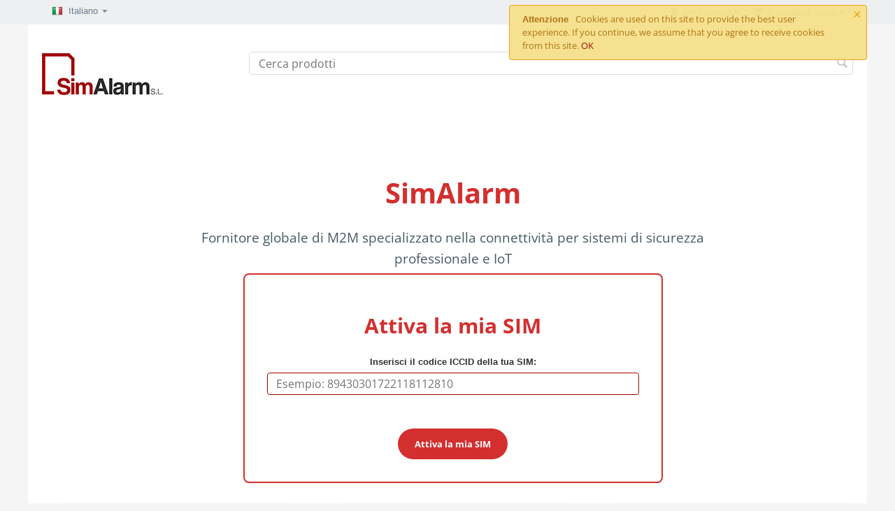

--- FILE ---
content_type: text/html; charset=utf-8
request_url: https://www.simalarm.eu/it/
body_size: 11835
content:

<!DOCTYPE html>
<html 
 lang="it" dir="ltr">
<head>
<title>SimAlarm | Connettività M2M per Sicurezza Professionale e IoT</title>

<base href="https://www.simalarm.eu/" />
<meta http-equiv="Content-Type" content="text/html; charset=utf-8" data-ca-mode="" />
<meta name="viewport" content="initial-scale=1.0, width=device-width" />

<meta name="description" content="SimAlarm è un fornitore globale di soluzioni M2M, specializzato in connettività affidabile per sistemi di sicurezza professionale e dispositivi IoT. Potenzia la tua rete con esperti in comunicazione M2M." />


<meta name="keywords" content="shopping cart, software, ecommerce software, online store" />
<meta name="format-detection" content="telephone=no">

    <link rel="canonical" href="https://www.simalarm.eu/it/?sl=it" />



    <link title="English" dir="ltr" type="text/html" rel="alternate" hreflang="x-default" href="https://www.simalarm.eu/en/" />
    <link title="English" dir="ltr" type="text/html" rel="alternate" hreflang="en" href="https://www.simalarm.eu/en/" />
    <link title="Español" dir="ltr" type="text/html" rel="alternate" hreflang="es" href="https://www.simalarm.eu/es/" />
    <link title="French" dir="ltr" type="text/html" rel="alternate" hreflang="fr" href="https://www.simalarm.eu/fr/" />
    <link title="Italiano" dir="ltr" type="text/html" rel="alternate" hreflang="it" href="https://www.simalarm.eu/it/" />
    <link title="Português" dir="ltr" type="text/html" rel="alternate" hreflang="pt" href="https://www.simalarm.eu/pt/" />
    <link title="Nederlands" dir="ltr" type="text/html" rel="alternate" hreflang="nl" href="https://www.simalarm.eu/nl/" />





    <link href="https://www.simalarm.eu/images/logos/1/favicon.jpg" rel="shortcut icon" type="image/jpeg" />


<link type="text/css" rel="stylesheet" href="https://www.simalarm.eu/var/cache/misc/assets/design/themes/responsive/css/standalone.125b57979f125d9a3cf0c97e9ccb32cd1718983625.css" />

<script type="text/javascript" data-no-defer>
window.jsErrors = [];
window.onerror = function(message, source, lineno, colno, error) {
    var verboseMessage = message;
    if (source) {
        verboseMessage = source + '@' + lineno + ':' + colno + "\n\n" + message;
    }

    console.error(verboseMessage);

    if (error && error.stack) {
        console.log(error.stack);
    }

    document.write('<pre data-ca-debug="1" style="border: 2px solid red; margin: 2px;">'
        + verboseMessage + "\n\n"
        + (error && error.stack ? error.stack : '')
        + '</pre>'
    );
};
</script>
<!--[if lt IE 9]><script src="https://cdnjs.cloudflare.com/ajax/libs/es5-shim/4.1.9/es5-shim.min.js"></script><![endif]-->
<!-- Google Tag Manager -->
<script data-no-defer>(function(w,d,s,l,i){w[l]=w[l]||[];w[l].push({'gtm.start':
new Date().getTime(),event:'gtm.js'});var f=d.getElementsByTagName(s)[0],
j=d.createElement(s),dl=l!='dataLayer'?'&l='+l:'';j.async=true;j.src=
'https://www.googletagmanager.com/gtm.js?id='+i+dl;f.parentNode.insertBefore(j,f);
})(window,document,'script','dataLayer','UA-78717729-2');</script>
<!-- End Google Tag Manager -->
<script type="text/javascript" data-no-defer>
(function(i,s,o,g,r,a,m){
    i['GoogleAnalyticsObject']=r;
    i[r]=i[r]||function(){(i[r].q=i[r].q||[]).push(arguments)},i[r].l=1*new Date();
    a=s.createElement(o), m=s.getElementsByTagName(o)[0];
    a.async=1;
    a.src=g;
    m.parentNode.insertBefore(a,m)
})(window,document,'script','//www.google-analytics.com/analytics.js','ga');
ga('create', 'UA-78717729-2', 'auto');
ga('send', 'pageview', '/it/');
</script>


</head>

<body>
    <!-- Google Tag Manager (noscript) -->
<noscript><iframe src="https://www.googletagmanager.com/ns.html?id=UA-78717729-2"
height="0" width="0" style="display:none;visibility:hidden"></iframe></noscript>
<!-- End Google Tag Manager (noscript) -->
        
        <div class="ty-tygh   bp-tygh-container" id="tygh_container">

        <div id="ajax_overlay" class="ty-ajax-overlay"></div>
<div id="ajax_loading_box" class="ty-ajax-loading-box"></div>

        <div class="cm-notification-container notification-container">
    <div class="cm-notification-content notification-content alert-warning" data-ca-notification-key="adc72a5888cbde7c79a447ab75155514">
        <button type="button" class="close cm-notification-close " data-dismiss="alert">&times;</button>
        <strong>Attenzione</strong>
        Cookies are used on this site to provide the best user experience. If you continue, we assume that you agree to receive cookies from this site. <span class="button button-wrap-left"><span class="button button-wrap-right"><a rel="nofollow" href="index.php?sl=it&amp;cookies_accepted=Y">OK</a></span></span>
    </div>
</div>

        <div class="ty-helper-container bp-tygh-main-container--padding" id="tygh_main_container">
            
                 
                
<div class="tygh-top-panel clearfix">
    <div class="container-fluid  top-grid">
                                        
            <div class="row-fluid">                        <div class="span4  top-links-grid" >
                                    <div class="top-languages ty-float-left">
        <div id="languages_51">
                                            <div class="ty-select-wrapper">
        
    <a class="ty-select-block__a cm-combination" id="sw_select_it_wrap_language_697c6dbf0d5ec">
                    <i class="ty-select-block__a-flag ty-flag ty-flag-it" ></i>
                <span class="ty-select-block__a-item hidden-phone hidden-tablet">Italiano</span>
        <i class="ty-select-block__arrow ty-icon-down-micro"></i>
    </a>

    <div id="select_it_wrap_language_697c6dbf0d5ec" class="ty-select-block cm-popup-box hidden">
        <ul class="cm-select-list ty-select-block__list ty-flags">
                            <li class="ty-select-block__list-item">
                    <a rel="nofollow" href="https://www.simalarm.eu/en/" class="ty-select-block__list-a  " data-ca-country-code="us" data-ca-name="en">
                                            <i class="ty-flag ty-flag-us"></i>
                                        English                    </a>
                </li>
                            <li class="ty-select-block__list-item">
                    <a rel="nofollow" href="https://www.simalarm.eu/es/" class="ty-select-block__list-a  " data-ca-country-code="es" data-ca-name="es">
                                            <i class="ty-flag ty-flag-es"></i>
                                        Español                    </a>
                </li>
                            <li class="ty-select-block__list-item">
                    <a rel="nofollow" href="https://www.simalarm.eu/fr/" class="ty-select-block__list-a  " data-ca-country-code="fr" data-ca-name="fr">
                                            <i class="ty-flag ty-flag-fr"></i>
                                        French                    </a>
                </li>
                            <li class="ty-select-block__list-item">
                    <a rel="nofollow" href="https://www.simalarm.eu/it/" class="ty-select-block__list-a is-active " data-ca-country-code="it" data-ca-name="it">
                                            <i class="ty-flag ty-flag-it"></i>
                                        Italiano                    </a>
                </li>
                            <li class="ty-select-block__list-item">
                    <a rel="nofollow" href="https://www.simalarm.eu/pt/" class="ty-select-block__list-a  " data-ca-country-code="pt" data-ca-name="pt">
                                            <i class="ty-flag ty-flag-pt"></i>
                                        Português                    </a>
                </li>
                            <li class="ty-select-block__list-item">
                    <a rel="nofollow" href="https://www.simalarm.eu/nl/" class="ty-select-block__list-a  " data-ca-country-code="nl" data-ca-name="nl">
                                            <i class="ty-flag ty-flag-nl"></i>
                                        Nederlands                    </a>
                </li>
                    </ul>
    </div>
</div>
    
<!--languages_51--></div>

            </div><div class="top-currencies ty-float-left">
        <div id="currencies_2">

<!--currencies_2--></div>

            </div>
                            </div>
                                                
                                    <div class="span12  top-links-grid" >
                                    <div class="top-cart-content ty-float-right">
        
    <div class="ty-dropdown-box" id="cart_status_156">
         <div id="sw_dropdown_156" class="ty-dropdown-box__title cm-combination">
        <a href="https://www.simalarm.eu/it/cart/">
            
                                    <i class="ty-minicart__icon ty-icon-cart empty"></i>
                    <span class="ty-minicart-title empty-cart ty-hand">Il carrello è vuoto</span>
                    <i class="ty-icon-down-micro"></i>
                            

        </a>
        </div>
        <div id="dropdown_156" class="cm-popup-box ty-dropdown-box__content hidden">
            
                <div class="cm-cart-content cm-cart-content-thumb cm-cart-content-delete">
                        <div class="ty-cart-items">
                                                            <div class="ty-cart-items__empty ty-center">Il carrello è vuoto</div>
                                                    </div>

                                                <div class="cm-cart-buttons ty-cart-content__buttons buttons-container hidden">
                            <div class="ty-float-left">
                                <a href="https://www.simalarm.eu/it/cart/" rel="nofollow" class="ty-btn ty-btn__secondary">Visualizza carrello</a>
                            </div>
                                                        <div class="ty-float-right">
                                        
    <a
        class="cm-dialog-opener cm-dialog-auto-size ty-btn ty-btn__primary"
        href="https://www.simalarm.eu/index.php?dispatch=checkout.login_form&amp;return_url=https%3A%2F%2Fwww.simalarm.eu%2Fit%2Fcheckout%2F"
        data-ca-dialog-title="Accedi"
        data-ca-target-id="checkout_login_form"
        rel="nofollow">
        Cassa
    </a>

                            </div>
                                                    </div>
                        
                </div>
            

        </div>
    <!--cart_status_156--></div>



            </div><div class="ty-dropdown-box  top-my-account ty-float-right">
        <div id="sw_dropdown_152" class="ty-dropdown-box__title cm-combination unlogged">
            
                                <a class="ty-account-info__title" href="https://www.simalarm.eu/it/profiles-update/">
        <i class="ty-icon-user"></i>&nbsp;
        <span class="ty-account-info__title-txt" >My Account</span>
        <i class="ty-icon-down-micro ty-account-info__user-arrow"></i>
    </a>

                        

        </div>
        <div id="dropdown_152" class="cm-popup-box ty-dropdown-box__content hidden">
            

<div id="account_info_152">
        <ul class="ty-account-info">
        
                        <li class="ty-account-info__item ty-dropdown-box__item"><a class="ty-account-info__a underlined" href="https://www.simalarm.eu/it/orders/" rel="nofollow">Ordini</a></li>
                    

    </ul>

            <div class="ty-account-info__orders updates-wrapper track-orders" id="track_orders_block_152">
            <form action="https://www.simalarm.eu/it/" method="POST" class="cm-ajax cm-post cm-ajax-full-render" name="track_order_quick">
                <input type="hidden" name="result_ids" value="track_orders_block_*" />
                <input type="hidden" name="return_url" value="index.php?sl=it" />

                <div class="ty-account-info__orders-txt">Monitoraggio ordini (verrà inviato alla tua e-mail)</div>

                <div class="ty-account-info__orders-input ty-control-group ty-input-append">
                    <label for="track_order_item152" class="cm-required hidden">Monitoraggio ordini (verrà inviato alla tua e-mail)</label>
                    <input type="text" size="20" class="ty-input-text cm-hint" id="track_order_item152" name="track_data" value="ID ordine/Indirizzo E-mail" />
                    <button title="Vai" class="ty-btn-go" type="submit"><i class="ty-btn-go__icon ty-icon-right-dir"></i></button>
<input type="hidden" name="dispatch" value="orders.track_request" />
                    
                </div>
            <input type="hidden" name="security_hash" class="cm-no-hide-input" value="abc436b1018f121052def3f556be100b" /></form>
        <!--track_orders_block_152--></div>
    
    <div class="ty-account-info__buttons buttons-container">
                    <a href="https://www.simalarm.eu/it/login/?return_url=index.php%3Fsl%3Dit" data-ca-target-id="login_block152" class="cm-dialog-opener cm-dialog-auto-size ty-btn ty-btn__secondary" rel="nofollow">Accedi</a><a href="https://www.simalarm.eu/it/profiles-add/" rel="nofollow" class="ty-btn ty-btn__primary">Crea</a>
            <div  id="login_block152" class="hidden" title="Accedi">
                <div class="ty-login-popup">
                    

        <form name="popup152_form" action="https://www.simalarm.eu/it/" method="post" class="cm-ajax cm-ajax-full-render">
                    <input type="hidden" name="result_ids" value="login_error_popup152" />
            <input type="hidden" name="error_container_id" value="login_error_popup152" />
            <input type="hidden" name="quick_login" value="1" />
        
        <input type="hidden" name="return_url" value="index.php?sl=it" />
        <input type="hidden" name="redirect_url" value="index.php?sl=it" />

        
        <div class="ty-control-group">
            <label for="login_popup152" class="ty-login__filed-label ty-control-group__label cm-required cm-trim cm-email">Indirizzo E-mail</label>
            <input type="text" id="login_popup152" name="user_login" size="30" value="" class="ty-login__input cm-focus" />
        </div>

        <div class="ty-control-group ty-password-forgot">
            <label for="psw_popup152" class="ty-login__filed-label ty-control-group__label ty-password-forgot__label cm-required">Password</label><a href="https://www.simalarm.eu/index.php?dispatch=auth.recover_password" class="ty-password-forgot__a"  tabindex="5">Hai dimenticato la password?</a>
            <input type="password" id="psw_popup152" name="password" size="30" value="" class="ty-login__input" maxlength="32" />
        </div>

                    
<div class="ty-login-form__wrong-credentials-container" id="login_error_popup152">
    <!--login_error_popup152--></div>
        
                    <div class="ty-login-reglink ty-center">
                <a class="ty-login-reglink__a" href="https://www.simalarm.eu/it/profiles-add/" rel="nofollow">Registra un nuovo account</a>
            </div>
        
        

        
        
            <div class="buttons-container clearfix">
                <div class="ty-float-right">
                        
 
    <button  class="ty-btn__login ty-btn__secondary ty-btn" type="submit" name="dispatch[auth.login]" >Accedi</button>


                </div>
                <div class="ty-login__remember-me">
                    <label for="remember_me_popup152" class="ty-login__remember-me-label"><input class="checkbox" type="checkbox" name="remember_me" id="remember_me_popup152" value="Y" />Resta connesso</label>
                </div>
            </div>
        

    <input type="hidden" name="security_hash" class="cm-no-hide-input" value="abc436b1018f121052def3f556be100b" /></form>


                </div>
            </div>
            </div>
<!--account_info_152--></div>

        </div>
    </div>
                            </div>
        </div>    
</div>
</div>

<div class="tygh-header clearfix">
    <div class="container-fluid  ">
                                        
            <div class="row-fluid">                        <div class="span4  top-logo-grid" >
                                    <div class="top-logo ">
        <div class="ty-logo-container">
    
            <a href="https://www.simalarm.eu/it/" title="">
        <img class="ty-pict  ty-logo-container__image   cm-image" id="det_img_1680659355"  src="https://www.simalarm.eu/images/logos/1/simalarm_shop_logo_60px.jpg"  width="173" height="60" alt="" title=""/>


    
            </a>
    </div>

            </div>
                            </div>
                                                
                                    <div class="span12  search-block-grid" >
                                    <div class="top-search ">
        <div class="ty-search-block">
    <form action="https://www.simalarm.eu/it/" name="search_form" method="get">
        <input type="hidden" name="subcats" value="Y" />
        <input type="hidden" name="pcode_from_q" value="Y" />
        <input type="hidden" name="pshort" value="Y" />
        <input type="hidden" name="pfull" value="Y" />
        <input type="hidden" name="pname" value="Y" />
        <input type="hidden" name="pkeywords" value="Y" />
        <input type="hidden" name="search_performed" value="Y" />

        


        <input type="text" name="q" value="" id="search_input" title="Cerca prodotti" class="ty-search-block__input cm-hint" /><button title="Cerca" class="ty-search-magnifier" type="submit"><i class="ty-icon-search"></i></button>
<input type="hidden" name="dispatch" value="products.search" />
        
    <input type="hidden" name="security_hash" class="cm-no-hide-input" value="abc436b1018f121052def3f556be100b" /></form>
</div>


            </div>
                            </div>
        </div>                                        
                                        
            <div class="row-fluid">                        <div class="span16  top-menu-grid" >
                                    <div class="simalarm-info ">
        <div class="ty-wysiwyg-content"  data-ca-live-editor-object-id="0" data-ca-live-editor-object-type=""><p> <title>SimAlarm - SIM Card Activation</title><br> <br></p>
<style>
        :root {
            --primary-color: #d32f2f;
            --secondary-color: #455a64;
            --text-color: #333;
            --light-bg: #f5f5f5;
            --white: #fff;
        }
        
        * {
            margin: 0;
            padding: 0;
            box-sizing: border-box;
            font-family: Arial, sans-serif;
        }
        
        body {
            background-color: var(--light-bg);
            color: var(--text-color);
        }
        
        header {
            background-color: var(--white);
            padding: 1rem;
            box-shadow: 0 2px 4px rgba(0,0,0,0.1);
        }
        
        .logo {
            max-width: 200px;
        }
        
        .container {
            max-width: 1200px;
            margin: 0 auto;
            padding: 2rem 1rem;
        }
        
        .hero {
            text-align: center;
            margin-bottom: 2rem;
        }
        
        .hero h1 {
            color: var(--primary-color);
            font-size: 2.5rem;
            margin-bottom: 1rem;
        }
        
        .hero p {
            font-size: 1.2rem;
            color: var(--secondary-color);
            max-width: 800px;
            margin: 0 auto;
            line-height: 1.6;
        }
        
        .btn {
            background-color: var(--primary-color);
            color: var(--white);
            padding: 0.8rem 1.5rem;
            border-radius: 50px;
            text-decoration: none;
            display: inline-block;
            font-weight: bold;
            margin-top: 1.5rem;
            border: none;
            cursor: pointer;
            transition: background-color 0.3s;
        }
        
        .btn:hover {
            background-color: #b71c1c;
        }
        
        .features {
            display: flex;
            flex-wrap: wrap;
            justify-content: space-between;
            margin-bottom: 3rem;
        }
        
        .feature-card {
            background-color: var(--white);
            border-radius: 8px;
            padding: 2rem;
            width: 30%;
            margin-bottom: 2rem;
            box-shadow: 0 2px 10px rgba(0,0,0,0.1);
        }
        
        .feature-card h2 {
            color: var(--primary-color);
            margin-bottom: 1.5rem;
            font-size: 1.5rem;
        }
        
        .feature-card ul {
            list-style-position: inside;
            margin-left: 1rem;
        }
        
        .feature-card li {
            margin-bottom: 0.8rem;
            line-height: 1.4;
        }
        
        .how-it-works {
            background-color: var(--white);
            padding: 2rem;
            border-radius: 8px;
            box-shadow: 0 2px 10px rgba(0,0,0,0.1);
            margin-bottom: 3rem;
        }
        
        .how-it-works h2 {
            color: var(--primary-color);
            text-align: center;
            margin-bottom: 2rem;
            font-size: 1.8rem;
        }
        
        .steps {
            counter-reset: step-counter;
        }
        
        .step {
            display: flex;
            align-items: center;
            margin-bottom: 1.5rem;
        }
        
        .step-number {
            background-color: var(--primary-color);
            color: var(--white);
            width: 35px;
            height: 35px;
            border-radius: 50%;
            display: flex;
            align-items: center;
            justify-content: center;
            font-weight: bold;
            margin-right: 1rem;
            flex-shrink: 0;
        }
        
        .activation-form {
            background-color: var(--white);
            padding: 2rem;
            border-radius: 8px;
            box-shadow: 0 2px 10px rgba(0,0,0,0.1);
            max-width: 600px;
            margin: 0 auto 2rem auto;
            text-align: center;
        }
        
        .activation-form h2 {
            color: var(--primary-color);
            margin-bottom: 1.5rem;
        }
        
        .form-group {
            margin-bottom: 1.5rem;
        }
        
        label {
            display: block;
            margin-bottom: 0.5rem;
            font-weight: bold;
        }
        
        input[type="text"] {
            width: 100%;
            padding: 0.8rem;
            border: 1px solid #ddd;
            border-radius: 4px;
            font-size: 1rem;
        }
        
        .result-message {
            margin-top: 1rem;
            padding: 1rem;
            border-radius: 4px;
            display: none;
        }
        
        .success {
            background-color: #e8f5e9;
            color: #2e7d32;
        }
        
        .error {
            background-color: #ffebee;
            color: #c62828;
        }
        
        .highlight-section {
            border: 2px solid var(--primary-color);
            animation: pulse 2s infinite;
        }
        
        @keyframes pulse {
            0% {
                box-shadow: 0 0 0 0 rgba(211, 47, 47, 0.4);
            }
            70% {
                box-shadow: 0 0 0 10px rgba(211, 47, 47, 0);
            }
            100% {
                box-shadow: 0 0 0 0 rgba(211, 47, 47, 0);
            }
        }
        
        @media (max-width: 768px) {
            .feature-card {
                width: 100%;
            }
            
            .hero h1 {
                font-size: 2rem;
            }
            
            .hero p {
                font-size: 1rem;
            }
        }
    </style>
<p></p>
<div class="container">
       
        <div class="hero">
            <h1>SimAlarm</h1>
            <p>Fornitore globale di M2M specializzato nella connettività per sistemi di sicurezza professionale e IoT</p>
            
             <!-- Activation form at the top -->
        <div class="activation-form highlight-section" id="activation">
            <h2>Attiva la mia SIM</h2>
            <div class="form-group">
                <label for="iccid">Inserisci il codice ICCID della tua SIM:</label>
                <input type="text" id="iccid" name="iccid" placeholder="Esempio: 89430301722118112810" maxlength="20">
            </div>
            <button class="btn" id="activateBtn">Attiva la mia SIM</button>
            
            <div class="result-message" id="resultMessage"></div>
        </div>
        
        </div>
        
        <div class="features" id="features">
            <div class="feature-card">
                <h2>Copertura totale</h2>
                <ul>
                    <li>Compatibile con tutte le reti</li>
                    <li>Roaming senza costi aggiuntivi</li>
                    <li>Selezione automatica del segnale più forte</li>
                </ul>
            </div>
            
            <div class="feature-card">
                <h2>Velocità ed efficienza</h2>
                <ul>
                    <li>Attivazione istantanea (meno di 3 minuti)</li>
                    <li>Alta velocità per i sistemi di sicurezza</li>
                    <li>Processo di registrazione semplice e veloce</li>
                </ul>
            </div>
            
            <div class="feature-card">
                <h2>Affidabilità</h2>
                <ul>
                    <li>SIM precisa</li>
                    <li>Compatibile con SMS, voce e trasmissione dati</li>
                    <li>Sicurezza professionale garantita</li>
                </ul>
            </div>
        </div>
        
        <div class="how-it-works">
            <h2>Come funziona?</h2>
            <div class="steps">
                <div class="step">
                    <div class="step-number">1</div>
                    <div class="step-text">Accedi al "mio account"</div>
                </div>
                <div class="step">
                    <div class="step-number">2</div>
                    <div class="step-text">Aggiungi l'attivazione al carrello</div>
                </div>
                <div class="step">
                    <div class="step-number">3</div>
                    <div class="step-text">Tieni pronta la tua SIM per identificare il numero (ICCID)</div>
                </div>
                <div class="step">
                    <div class="step-number">4</div>
                    <div class="step-text">Una volta completato il pagamento, la tua SIM verrà attivata automaticamente</div>
                </div>
            </div>
        </div>
    </div>
<p>   <!-- Inline script moved to the bottom of the page --></p></div>
            </div><div class="ty-homepage-special-menu ">
        


    <ul class="ty-menu__items cm-responsive-menu">
        
            <li class="ty-menu__item ty-menu__menu-btn visible-phone">
                <a class="ty-menu__item-link">
                    <i class="ty-icon-short-list"></i>
                    <span>Menù</span>
                </a>
            </li>

                                            
                        <li class="ty-menu__item ty-menu__item-nodrop">
                                        <a  href="https://www.simalarm.eu/it/" class="ty-menu__item-link" >
                        Scegli il tuo marchio
                    </a>
                            </li>
        
        

    </ul>



            </div>
                            </div>
        </div>    
</div>
</div>

<div class="tygh-content clearfix">
    <div class="container-fluid  content-grid">
                                        
                                        
            <div class="row-fluid">                        <div class="span16  main-content-grid" >
                                    <div class="ty-subcategories">
    <div class="ty-subcategories-block"><div class="ty-column3 ty-subcategories-block__item"><a href="https://www.simalarm.eu/it/simcards/comunicadores-intrusion-and-incendio/" class="ty-subcategories-block__a">                <img class="ty-pict  ty-subcategories-img   cm-image"   src="https://www.simalarm.eu/images/thumbnails/120/120/detailed/2/QAR-382.jpg"  alt="" title="" srcset="https://www.simalarm.eu/images/thumbnails/240/240/detailed/2/QAR-382.jpg 2x"/>

COMUNICADORES INTRUSIÓN &amp; INCENDIO</a></div><div class="ty-column3 ty-subcategories-block__item"><a href="https://www.simalarm.eu/it/simcards/csl-sim/" class="ty-subcategories-block__a">                <img class="ty-pict  ty-subcategories-img   cm-image"   src="https://www.simalarm.eu/images/thumbnails/120/77/detailed/2/sim_csl.jpg"  alt="" title="" srcset="https://www.simalarm.eu/images/thumbnails/240/154/detailed/2/sim_csl.jpg 2x"/>

CSL SIM</a></div><div class="ty-column3 ty-subcategories-block__item"><a href="https://www.simalarm.eu/it/simcards/planes-por-marcas/" class="ty-subcategories-block__a">                <img class="ty-pict  ty-subcategories-img   cm-image"   src="https://www.simalarm.eu/images/thumbnails/120/100/detailed/2/planes_por_marcas.png"  alt="" title="" srcset="https://www.simalarm.eu/images/thumbnails/240/200/detailed/2/planes_por_marcas.png 2x"/>

Planes por Marcas</a></div></div><div class="ty-subcategories-block"><div class="ty-column3 ty-subcategories-block__item"><a href="https://www.simalarm.eu/it/simcards/0.-otros-planes/" class="ty-subcategories-block__a">                <img class="ty-pict  ty-subcategories-img   cm-image"   src="https://www.simalarm.eu/images/thumbnails/120/76/detailed/2/tele2.png"  alt="" title="" srcset="https://www.simalarm.eu/images/thumbnails/240/152/detailed/2/tele2.png 2x"/>

   Altri piani </a></div><div class="ty-column3 ty-subcategories-block__item"><a href="https://www.simalarm.eu/it/simcards/simalarm-2/" class="ty-subcategories-block__a">                <img class="ty-pict  ty-subcategories-img   cm-image"   src="https://www.simalarm.eu/images/thumbnails/120/131/detailed/2/simalarm-2.png"  alt="" title="" srcset="https://www.simalarm.eu/images/thumbnails/240/262/detailed/2/simalarm-2.png 2x"/>

SIMALARM-2</a></div></div></div>
                            </div>
        </div>    
</div>
</div>


<div class="tygh-footer clearfix" id="tygh_footer">
    <div class="container-fluid  ty-footer-grid">
                                        
            <div class="row-fluid">                        <div class="span16  ty-footer-grid__full-width footer-stay-connected" >
                                    <div class="row-fluid">                        <div class="span8  " >
                                    <div class=" ty-float-left">
        <div class="ty-wysiwyg-content"  data-ca-live-editor-object-id="0" data-ca-live-editor-object-type=""><div class="ty-btn__install-wholesale-signup">
  <a href="https://www.simalarm.eu/it/formulaire-d-inscription-installateur-distributeur/" class="ty-btn ty-btn__secondary">Installer/Wholesale signup</a>
</div></div>
            </div>
                            </div>
                                                
                                    <div class="span8  " >
                                    <div class=" ty-float-right">
        <div class="ty-wysiwyg-content"  data-ca-live-editor-object-id="0" data-ca-live-editor-object-type=""><div class="ty-social-link-block">
    <div class="ty-social-link facebook">
      <a href="https://www.linkedin.com/company/simalarm-eu/"><i class="fa fa-linkedin-square"></i>Linkedin</a>
    </div>
</div>
</div>
            </div>
                            </div>
        </div>
                            </div>
        </div>                                        
            <div class="row-fluid">                        <div class="span16  ty-footer-grid__full-width ty-footer-menu" >
                                    <div class="row-fluid">                        <div class="span4  my-account-grid" >
                                    <div class="ty-footer ty-float-left">
        <h2 class="ty-footer-general__header  cm-combination" id="sw_footer-general_62">
            
                            <span>My account</span>
                        

        <i class="ty-footer-menu__icon-open ty-icon-down-open"></i>
        <i class="ty-footer-menu__icon-hide ty-icon-up-open"></i>
        </h2>
        <div class="ty-footer-general__body" id="footer-general_62"><ul id="account_info_links_162">
    <li class="ty-footer-menu__item"><a href="https://www.simalarm.eu/it/login/" rel="nofollow">Accedi</a></li>
    <li class="ty-footer-menu__item"><a href="https://www.simalarm.eu/it/profiles-add/" rel="nofollow">Crea account</a></li>
<!--account_info_links_162--></ul></div>
    </div>
                            </div>
                                                
                                    <div class="span4  demo-store-grid" >
                                    <div class="ty-footer footer-no-wysiwyg ty-float-left">
        <h2 class="ty-footer-general__header  cm-combination" id="sw_footer-general_63">
            
                            <span>Simalarm</span>
                        

        <i class="ty-footer-menu__icon-open ty-icon-down-open"></i>
        <i class="ty-footer-menu__icon-hide ty-icon-up-open"></i>
        </h2>
        <div class="ty-footer-general__body" id="footer-general_63"><div class="ty-wysiwyg-content"  data-ca-live-editor-object-id="0" data-ca-live-editor-object-type=""><ul id="demo_store_links">
<li class="ty-footer-menu__item"><a href="https://www.simalarm.eu/it/contatos/">Contact us</a></li>
<li class="ty-footer-menu__item"><a href="https://www.simalarm.eu/it/sitemap/">Sitemap</a></li>
</ul></div></div>
    </div>
                            </div>
                                                
                                    <div class="span4  customer-service-grid" >
                                    <div class="ty-footer footer-no-wysiwyg ty-float-left">
        <h2 class="ty-footer-general__header  cm-combination" id="sw_footer-general_64">
            
                            <span>Customer Service</span>
                        

        <i class="ty-footer-menu__icon-open ty-icon-down-open"></i>
        <i class="ty-footer-menu__icon-hide ty-icon-up-open"></i>
        </h2>
        <div class="ty-footer-general__body" id="footer-general_64"><div class="ty-wysiwyg-content"  data-ca-live-editor-object-id="0" data-ca-live-editor-object-type="">                            <ul id="customer_service_links">
                            <li class="ty-footer-menu__item"><a href="https://www.simalarm.eu/it/orders/" rel="nofollow">About your order</a></li>
                             <li class="ty-footer-menu__item"><a href="https://www.simalarm.eu/it/formulaire-d-inscription-installateur-distributeur/" rel="nofollow">Installer/Wholesale signup</a></li>
                                                                                    </ul></div></div>
    </div>
                            </div>
                                                
                                    <div class="span4  about-grid" >
                                    <div class="ty-footer footer-no-wysiwyg ty-float-left">
        <h2 class="ty-footer-general__header  cm-combination" id="sw_footer-general_17">
            
                            <span>Legal</span>
                        

        <i class="ty-footer-menu__icon-open ty-icon-down-open"></i>
        <i class="ty-footer-menu__icon-hide ty-icon-up-open"></i>
        </h2>
        <div class="ty-footer-general__body" id="footer-general_17"><div class="ty-wysiwyg-content"  data-ca-live-editor-object-id="0" data-ca-live-editor-object-type="">                            <ul id="about_cs_cart_links">
                            <li class="ty-footer-menu__item"><a href="https://www.simalarm.eu/it/aviso-legal/">Our team</a></li>
                            <li class="ty-footer-menu__item"><a href="https://www.simalarm.eu/it/politica-sulla-riservatezza/">Privacy policy</a></li>
                            </ul></div></div>
    </div>
                            </div>
        </div>
                            </div>
        </div>                                        
            <div class="row-fluid">                        <div class="span16  ty-footer-grid__full-width footer-copyright" >
                                    <div class="row-fluid">                        <div class="span8  " >
                                    <div class=" ty-float-left">
        <p class="bottom-copyright">
    &copy;
            2020 -
        
    2026 Simalarm S.L.
</p>
            </div>
                            </div>
                                                
                                    <div class="span8  " >
                                    <div class=" ty-float-right">
        <div class="ty-payment-icons">
    
    <span class="ty-payment-icons__item paypal">&nbsp;</span>
    <span class="ty-payment-icons__item mastercard">&nbsp;</span>
    <span class="ty-payment-icons__item visa">&nbsp;</span>
    

</div>

            </div>
                            </div>
        </div>
                            </div>
        </div>    
</div>
</div>

    
    

            

        <!--tygh_main_container--></div>

        
<a id="comet_container_controller" data-backdrop="static" data-keyboard="false" href="#comet_control" data-toggle="modal" class="hidden"></a>

<div id="comet_control">
    <div id="comet_content">
        <div class="modal-body">
            <p></p>
            <div class="progress progress-striped active">
                
                <div class="bar" style="width: 0%;"></div>
            </div>
        </div>
    </div>
</div>
<div class="ty-hidden hidden cm-es-item-example">
    <div class="ty-search-item">
        <div class="ty-search-item__picture"><a><img/></a></div>
        <div class="ty-search-item__information">
            <span class="ty-search-item__title"></span>
            <span class="ty-search-item__product-code"></span>
        </div>
        <div class="ty-search-item__price"></div>
    </div>
</div>
        <!--tygh_container--></div>

            <script src="https://code.jquery.com/jquery-3.3.1.min.js"
            integrity="sha256-FgpCb/KJQlLNfOu91ta32o/NMZxltwRo8QtmkMRdAu8="
            crossorigin="anonymous"
            data-no-defer
    ></script>
    <script src="https://code.jquery.com/jquery-migrate-3.0.1.min.js"
            integrity="sha256-F0O1TmEa4I8N24nY0bya59eP6svWcshqX1uzwaWC4F4="
            crossorigin="anonymous"
            data-no-defer
    ></script>
    <script data-no-defer>
        if (!window.jQuery) {
            document.write('<script type="text/javascript" src="https://www.simalarm.eu/js/lib/jquery/jquery-3.3.1.min.js?ver=1769168402" ><\/script>');
            document.write('<script type="text/javascript" src="https://www.simalarm.eu/js/lib/jquery/jquery-migrate-3.0.1.min.js?ver=1769168402" ><\/script>');
        }
    </script>

<script type="text/javascript" src="https://www.simalarm.eu/var/cache/misc/assets/js/tygh/scripts-229e8bfa9b20c49c11efac8e7fc7236a1718983625.js"></script>
<script type="text/javascript">
(function(_, $) {

    _.tr({
        cannot_buy: 'Non puoi acquistare il prodotto con queste opzioni/varianti',
        no_products_selected: 'Nessun prodotto selezionato',
        error_no_items_selected: 'Nessun elemento selezionato! Almeno una casella deve essere selezionata per eseguire questa operazione.',
        delete_confirmation: 'Sei sicuro di voler cancellare gli elementi selezionati?',
        text_out_of_stock: 'Non disponibili in magazzino',
        items: 'Articolo(i)',
        text_required_group_product: 'Prego selezionate un prodotto per il gruppo [group_name] richiesto (obbligatorio)',
        save: 'Salva',
        close: 'Chiudi',
        notice: 'Avviso',
        warning: 'Attenzione',
        error: 'Errore',
        empty: 'Vuoto',
        text_are_you_sure_to_proceed: 'Sei sicuro di voler procedere?',
        text_invalid_url: 'Hai inserito un indirizzo URL non valido',
        error_validator_email: 'Indirizzo e-mail in <b>[field]<\/b> non è valido',
        error_validator_phone: 'Numero di telefono in <b>[field]<\/b> non è valido. Il formato giusto è (0039) 02-666-555.',
        error_validator_phone_mask: 'The phone number in the <b>[field]<\/b> field is invalid.',
        error_validator_integer: 'Il valore nel campo <b>[field]<\/b> non è valido. Deve essere un numero intero.',
        error_validator_multiple: 'Il campo <b>[field]<\/b> non contiene opzioni selezionate.',
        error_validator_password: 'Le password dei campi <b>[field2]<\/b> e <b>[field]<\/b> non corrispondono.',
        error_validator_required: 'Il campo <b>[field]<\/b> è obbligatorio.',
        error_validator_zipcode: 'Il CAP/codice postale in <b>[field]<\/b> è sbagliato. Il formato giusto è [extra].',
        error_validator_message: 'Il valore nel campo <b>[field]<\/b> non è valido.',
        text_page_loading: 'Caricamento... la tua richiesta sta per essere elaborata, per favore attendere.',
        error_ajax: 'Oops, qualcosa non ha funzionato ([error]). Per favore riprovare.',
        text_changes_not_saved: 'Le tue modifiche non sono state salvate.',
        text_data_changed: 'Le tue modifiche non sono state salvate. Cliccare su continua, o cancella per restare sulla pagina corrente.',
        placing_order: 'Stiamo inoltrando il tuo ordine',
        file_browser: 'Browser dei file',
        browse: 'Sfoglia...',
        more: 'altro',
        text_no_products_found: 'Nessun prodotto trovato',
        cookie_is_disabled: 'Per un\'esperienza di acquisto più completa, si prega di <a href=\"http://www.wikihow.com/Enable-Cookies-in-Your-Internet-Web-Browser\" target=\"_blank\">impostare il browser per accettare i cookie<\/a>',
        insert_image: 'Inserisci immagine',
        image_url: 'Url dell\'immagine',
        loading: 'Caricamento...'
    });

    $.extend(_, {
        index_script: 'index.php',
        changes_warning: /*'Y'*/'N',
        currencies: {
            'primary': {
                'decimals_separator': ',',
                'thousands_separator': '.',
                'decimals': '2'
            },
            'secondary': {
                'decimals_separator': ',',
                'thousands_separator': '.',
                'decimals': '2',
                'coefficient': '1.00000'
            }
        },
        default_editor: 'redactor2',
        default_previewer: 'owl',
        current_path: '',
        current_location: 'https://www.simalarm.eu',
        images_dir: 'https://www.simalarm.eu/design/themes/responsive/media/images',
        notice_displaying_time: 5,
        cart_language: 'it',
        language_direction: 'ltr',
        default_language: 'en',
        cart_prices_w_taxes: false,
        regexp: [],
        current_url: 'https://www.simalarm.eu/it/',
        current_host: 'www.simalarm.eu',
        init_context: '',
        phone_validation_mode: 'international_format'
    });

    
    
        $(document).ready(function(){
            $.runCart('C');
        });

    
            // CSRF form protection key
        _.security_hash = 'abc436b1018f121052def3f556be100b';
    }(Tygh, Tygh.$));
</script>
<script type="text/javascript">
    (function (_, $) {
        _.geo_maps = {
            provider: 'google',
            api_key: 'AIzaSyBtuiEkTa6PUE483PcWzf48wMNeiAX_fWs',
            yandex_commercial: false,
            language: "it",
        };

        _.tr({
            geo_maps_google_search_bar_placeholder: 'Cerca',
            geo_maps_cannot_select_location: 'This location couldn\'t be selected due to technical reasons. If you encounter any difficulties when placing an order, please contact us.',
        });
    })(Tygh, Tygh.$);
</script>
<script type="text/javascript">
        (function (_, $) {
            _.tr({
                error_validator_recaptcha: 'Prego confirmare, che non e un robote.'
            });

            $.extend(_, {
                recaptcha_settings: {
                    site_key: '6LdfZ90UAAAAAHVbwWLlcFJrVyV-jRCueYHmBqFJ',
                    theme: 'light',
                    type: 'image',
                    size: 'normal'
                }
            });
        }(Tygh, Tygh.$));
    </script>
<script type="text/javascript">
(function(_, $) {
        var esqs_min_length = 3;
    var esqs_show_pagination = false;
    $.ceEvent('on', 'ce.commoninit', function (context) {

        if (!$('.ty-search-block', context).length) {
            return;
        }

        $('.ty-search-block__input:first').attr('id', 'ecl_live_search').attr('autocomplete', 'off').addClass('cm-es-quick-search').bind('keyup', function(e) {
            if ($(this).data('caSetTimeout')) {
                clearTimeout($(this).data('caSetTimeout'));
            }

            var timeout = setTimeout(function() {
                fn_ecl_live_search(e);
            }, 300);
            $(this).data('caSetTimeout', timeout);
        }).bind('blur', function () {
            var esqs_container = $('#esqs_container');
            if (esqs_container.is(':visible')) {
                setTimeout(function () {
                    esqs_container.hide();
                }, 200);
            }
        });

        function fn_ecl_live_search(e)
        {
            var c_url = 'products.get_products_list';

            var parsed_query = $.parseUrl(location.href);
            
            var jelm = $(e.target);
            var jform = jelm.parents('form');
            if (!$('#esqs_container').length) {
                jform.append('<div id="esqs_container" class="esqs-container"><div class="cm-search-spinner"><img src="images/spinner.gif" alt="Cerca" /></div></div>');
                //$('#esqs_container').hide();
            } else {
                $('#esqs_container').html('<div class="cm-search-spinner"><img src="images/spinner.gif" alt="Cerca" /></div>');
                $('#esqs_container').show();
            }

            var q_string = jelm.val();
            fn_ecl_live_search_free_query(c_url, q_string, 1);
        }

        function fn_ecl_live_search_free_query(c_url, q_string, page)
        {
            if (q_string.length >= esqs_min_length) {
                $.ceAjax('request', fn_url(c_url), {
                    caching: false,
                    data: {
                        q: q_string,
                        page: page
                    },
                    force_exec: true,
                    hidden: true,
                    callback: function (data) {
                        fn_ecl_live_search_free_callback(data, q_string, page, c_url);
                    },
                    error: function (data) {
                        console.log('!');
                    }
                });
            } else {
                 $('#esqs_container').hide();
            }
        }

        function fn_ecl_live_search_free_callback(data, q_string, page, c_url)
        {
            var esqs_container = $('#esqs_container');
            if (esqs_container.is(':visible')) {
                esqs_container.hide();
            }
            esqs_container.html('');

            if (data.products && data.products.length) {
                var main_category = 0;
                for (i in data.products) {
                    var new_node = $('.cm-es-item-example .ty-search-item').clone();

                    if (data.products[i].main_category && data.products[i].main_category != main_category) {
                        esqs_container.append('<div class="ecl-live-search-category ty-strong">' + data.products[i].category + '</div>');
                        main_category = data.products[i].main_category;
                    }

                    $('.ty-search-item__title', new_node).html('<a>' + data.products[i].product + '</a>');

                    if ($('img', new_node).length && data.products[i].image_data) {
                        $('img', new_node).attr('src', data.products[i].image_data.image_path);
                    }
                    $('a', new_node).attr('href', data.products[i].url);

                    if ($('.ty-search-item__price', new_node).length && data.products[i].price) {
                        $('.ty-search-item__price', new_node).html(data.products[i].price);
                    }

                    if ($('.ty-search-item__product-code', new_node).length && data.products[i].product_code) {
                        $('.ty-search-item__product-code', new_node).html(data.products[i].product_code);
                    }

                    esqs_container.append(new_node);
                }

                if (esqs_container.is(':hidden')) {
                    esqs_container.fadeIn(200);
                }
            }
        }
    });
}(Tygh, Tygh.$));
</script>


<!-- Inline scripts -->
<script>
        document.addEventListener('DOMContentLoaded', function() {
            const activateBtn = document.getElementById('activateBtn');
            const iccidInput = document.getElementById('iccid');
            const resultMessage = document.getElementById('resultMessage');
            
            // Autofocus on the ICCID field when the page loads
            iccidInput.focus();
            
            activateBtn.addEventListener('click', function() {
                const iccid = iccidInput.value.trim();
                
                if (!iccid) {
                    showMessage('Please enter your SIM card ICCID code.', 'error');
                    return;
                }
                
                if (iccid.length < 8) {
                    showMessage('The ICCID code must be at least 8 digits.', 'error');
                    return;
                }
                
                // Get the first digits to identify the card type
                const prefix = iccid.substring(0, 5);
                
                let redirectUrl = '';
                
                // Verify the card type based on the first digits
                if (prefix.startsWith('8943')) {
                    // CSL SIM
                    redirectUrl = 'https://www.simalarm.eu/es/simcards/csl-sim/';
                    showMessage('CSL Card detected. Redirecting...', 'success');
                } else if (prefix.startsWith('8946')) {
                    // TELE2 ORIGINAL
                    redirectUrl = 'https://www.simalarm.eu/es/simcards/simalarm-2';
                    showMessage('SIMALARM-2 Card detected. Redirecting...', 'success');
                } else if (prefix.startsWith('8988')) {
                    // 1NCE
                    redirectUrl = 'https://www.simalarm.eu/es/simcards/simalarm';
                    showMessage('1NCE Card detected. Redirecting...', 'success');
                } else {
                    showMessage('Unrecognized card type. Please verify the ICCID code.', 'error');
                    return;
                }
                
                // Redirect after a brief delay to show the message
                setTimeout(function() {
                    window.location.href = redirectUrl;
                }, 1500);
            });
            
            // Also allow activation by pressing Enter
            iccidInput.addEventListener('keypress', function(event) {
                if (event.key === 'Enter') {
                    activateBtn.click();
                }
            });
            
            function showMessage(message, type) {
                resultMessage.textContent = message;
                resultMessage.className = 'result-message ' + type;
                resultMessage.style.display = 'block';
                
                // Hide the message after 5 seconds in case of error
                if (type === 'error') {
                    setTimeout(function() {
                        resultMessage.style.display = 'none';
                    }, 5000);
                }
            }
        });
    </script>



                    

</body>

</html>


--- FILE ---
content_type: text/plain
request_url: https://www.google-analytics.com/j/collect?v=1&_v=j102&a=1958655317&t=pageview&_s=1&dl=https%3A%2F%2Fwww.simalarm.eu%2Fit%2F&dp=%2Fit%2F&ul=en-us%40posix&dt=SimAlarm%20%7C%20Connettivit%C3%A0%20M2M%20per%20Sicurezza%20Professionale%20e%20IoT&sr=1280x720&vp=1280x720&_u=IEBAAEABAAAAACAAI~&jid=608911695&gjid=175119541&cid=540889073.1769762240&tid=UA-78717729-2&_gid=2139629937.1769762240&_r=1&_slc=1&z=934322553
body_size: -450
content:
2,cG-YT6KC0JP7E